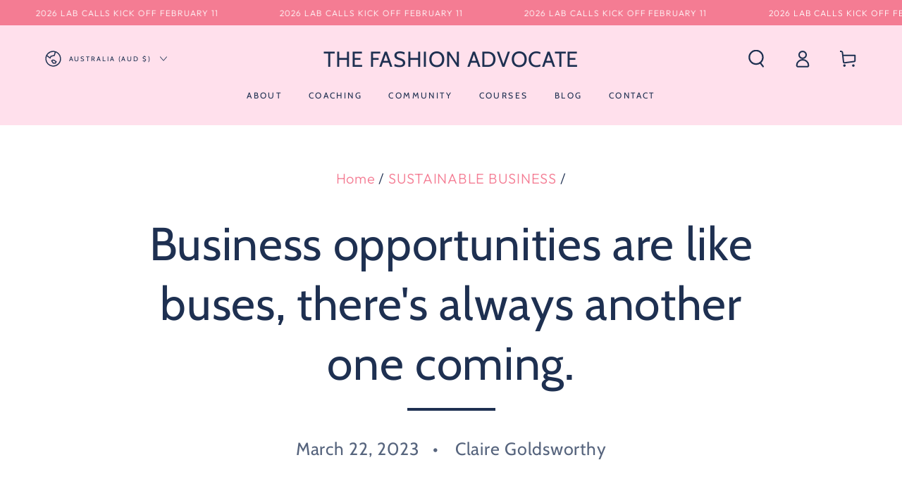

--- FILE ---
content_type: text/javascript
request_url: https://thefashionadvocate.com/cdn/shop/t/31/assets/popup.js?v=31700039264674242231688363038
body_size: 239
content:
class SocialFloating extends HTMLElement{constructor(){super(),window.location.pathname!=="/challenge"&&(this.classes={activeClass:"is-active",closingClass:"is-closing"},this.querySelectorAll("[data-social-toggle]").forEach(button=>{button.addEventListener("click",this.onButtonClick.bind(this))}))}onButtonClick(event){event.preventDefault(),theme.config.mqlSmall&&(this.classList.contains(this.classes.activeClass)?this.close():this.open())}open(){this.classList.add(this.classes.activeClass);const popup=document.querySelector("promo-popup");popup&&popup.close()}close(){this.classList.add(this.classes.closingClass),setTimeout(()=>{this.classList.remove(this.classes.activeClass),this.classList.remove(this.classes.closingClass)},500)}}customElements.define("social-floating",SocialFloating);class PromoPopup extends HTMLElement{constructor(){super(),window.location.pathname!=="/challenge"&&(this.cookieName="beyours:promo-popup",this.classes={bodyClass:"promo-popup--open",activeClass:"is-active",closingClass:"is-closing",showImage:"show-image"},this.popup=this.querySelector(".promo-popup"),this.querySelector(".form__message")&&this.open(),this.querySelectorAll("[data-popup-toggle]").forEach(button=>{button.addEventListener("click",this.onButtonClick.bind(this))}),(!this.getCookie(this.cookieName)||this.dataset.testMode==="true")&&this.init())}connectedCallback(){Shopify.designMode&&(this.onShopifySectionLoad=this.onSectionLoad.bind(this),this.onShopifySectionSelect=this.onSectionSelect.bind(this),this.onShopifySectionDeselect=this.onSectionDeselect.bind(this),document.addEventListener("shopify:section:load",this.onShopifySectionLoad),document.addEventListener("shopify:section:select",this.onShopifySectionSelect),document.addEventListener("shopify:section:deselect",this.onShopifySectionDeselect))}disconnectedCallback(){Shopify.designMode&&(document.removeEventListener("shopify:section:load",this.onShopifySectionLoad),document.removeEventListener("shopify:section:select",this.onShopifySectionSelect),document.removeEventListener("shopify:section:deselect",this.onShopifySectionDeselect),document.body.classList.remove(this.classes.bodyClass))}onSectionLoad(event){filterShopifyEvent(event,this,()=>this.open.bind(this))}onSectionSelect(event){filterShopifyEvent(event,this,this.open.bind(this))}onSectionDeselect(event){filterShopifyEvent(event,this,this.close.bind(this))}init(){Shopify&&Shopify.designMode||setTimeout(function(){this.open()}.bind(this),parseInt(this.dataset.delay)*1e3)}onButtonClick(event){event.preventDefault(),this.popup.classList.contains(this.classes.activeClass)?this.close():this.open()}open(){document.body.classList.remove(this.classes.bodyClass),this.popup.classList.add(this.classes.activeClass),setTimeout(()=>{this.popup.classList.add(this.classes.showImage)},600),this.popup.dataset.position==="center"&&(setScrollbarWidth(),document.body.classList.add(this.classes.bodyClass));const social=document.querySelector("social-floating");social&&social.close()}close(){if(this.popup.classList.add(this.classes.closingClass),setTimeout(()=>{this.popup.classList.remove(this.classes.activeClass),this.popup.classList.remove(this.classes.closingClass),this.popup.classList.remove(this.classes.showImage),this.popup.dataset.position==="center"&&document.body.classList.remove(this.classes.bodyClass)},500),this.dataset.testMode==="true"){this.removeCookie(this.cookieName);return}this.setCookie(this.cookieName,this.dataset.expiry)}getCookie(name){const match=document.cookie.match(`(^|;)\\s*${name}\\s*=\\s*([^;]+)`);return match?match[2]:null}setCookie(name,expiry){document.cookie=`${name}=true; max-age=${expiry*24*60*60}; path=/`}removeCookie(name){document.cookie=`${name}=; max-age=0`}}customElements.define("promo-popup",PromoPopup);
//# sourceMappingURL=/cdn/shop/t/31/assets/popup.js.map?v=31700039264674242231688363038
